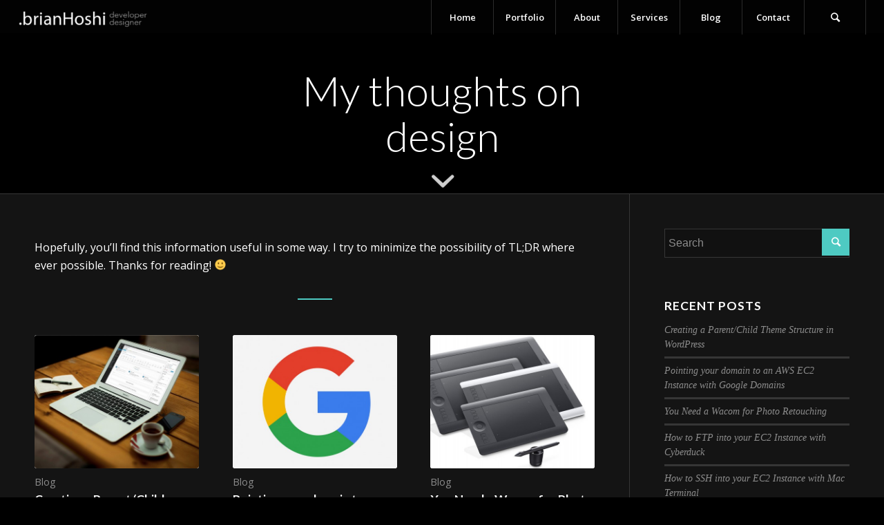

--- FILE ---
content_type: text/html; charset=UTF-8
request_url: http://www.brianhoshi.com/blog/
body_size: 8913
content:
<!DOCTYPE html>
<html lang="en-US" class=" html_stretched responsive av-preloader-active av-preloader-enabled av-default-lightbox  html_header_top html_logo_left html_main_nav_header html_menu_right html_custom html_header_sticky html_header_shrinking_disabled html_mobile_menu_tablet html_disabled html_header_searchicon html_content_align_center html_header_unstick_top_disabled html_header_stretch html_minimal_header html_entry_id_92 ">
<head>
<meta charset="UTF-8"/>

<!-- page title, displayed in your browser bar -->
<title>Brian Hoshi |   Blog</title>

<meta name="robots" content="index, follow"/>


<!-- mobile setting -->
<meta name="viewport" content="width=device-width, initial-scale=1, maximum-scale=1">

<!-- Scripts/CSS and wp_head hook -->
<link rel="alternate" type="application/rss+xml" title="Brian Hoshi &raquo; Feed" href="http://www.brianhoshi.com/feed/"/>
<link rel="alternate" type="application/rss+xml" title="Brian Hoshi &raquo; Comments Feed" href="http://www.brianhoshi.com/comments/feed/"/>

<!-- google webfont font replacement -->
<link rel='stylesheet' id='avia-google-webfont' href='//fonts.googleapis.com/css?family=Lato:300,400,700%7COpen+Sans:400,600' type='text/css' media='all'/> 
		<script type="text/javascript">window._wpemojiSettings={"baseUrl":"http:\/\/s.w.org\/images\/core\/emoji\/72x72\/","ext":".png","source":{"concatemoji":"http:\/\/www.brianhoshi.com\/wp-includes\/js\/wp-emoji-release.min.js?ver=b7b313ad4bb91b3461dbf08741b2bd23"}};!function(a,b,c){function d(a){var c=b.createElement("canvas"),d=c.getContext&&c.getContext("2d");return d&&d.fillText?(d.textBaseline="top",d.font="600 32px Arial","flag"===a?(d.fillText(String.fromCharCode(55356,56812,55356,56807),0,0),c.toDataURL().length>3e3):(d.fillText(String.fromCharCode(55357,56835),0,0),0!==d.getImageData(16,16,1,1).data[0])):!1}function e(a){var c=b.createElement("script");c.src=a,c.type="text/javascript",b.getElementsByTagName("head")[0].appendChild(c)}var f,g;c.supports={simple:d("simple"),flag:d("flag")},c.DOMReady=!1,c.readyCallback=function(){c.DOMReady=!0},c.supports.simple&&c.supports.flag||(g=function(){c.readyCallback()},b.addEventListener?(b.addEventListener("DOMContentLoaded",g,!1),a.addEventListener("load",g,!1)):(a.attachEvent("onload",g),b.attachEvent("onreadystatechange",function(){"complete"===b.readyState&&c.readyCallback()})),f=c.source||{},f.concatemoji?e(f.concatemoji):f.wpemoji&&f.twemoji&&(e(f.twemoji),e(f.wpemoji)))}(window,document,window._wpemojiSettings);</script>
		<style type="text/css">img.wp-smiley,img.emoji{display:inline!important;border:none!important;box-shadow:none!important;height:1em!important;width:1em!important;margin:0 .07em!important;vertical-align:-.1em!important;background:none!important;padding:0!important}</style>
<link rel='stylesheet' id='avia-grid-css' href='http://www.brianhoshi.com/wp-content/themes/enfold/css/grid.css?ver=b7b313ad4bb91b3461dbf08741b2bd23' type='text/css' media='all'/>
<link rel='stylesheet' id='avia-base-css' href='http://www.brianhoshi.com/wp-content/themes/enfold/css/base.css?ver=b7b313ad4bb91b3461dbf08741b2bd23' type='text/css' media='all'/>
<link rel='stylesheet' id='avia-layout-css' href='http://www.brianhoshi.com/wp-content/themes/enfold/css/layout.css?ver=b7b313ad4bb91b3461dbf08741b2bd23' type='text/css' media='all'/>
<link rel='stylesheet' id='avia-scs-css' href='http://www.brianhoshi.com/wp-content/themes/enfold/css/shortcodes.css?ver=b7b313ad4bb91b3461dbf08741b2bd23' type='text/css' media='all'/>
<link rel='stylesheet' id='avia-popup-css-css' href='http://www.brianhoshi.com/wp-content/themes/enfold/js/aviapopup/magnific-popup.css?ver=b7b313ad4bb91b3461dbf08741b2bd23' type='text/css' media='screen'/>
<link rel='stylesheet' id='avia-media-css' href='http://www.brianhoshi.com/wp-content/themes/enfold/js/mediaelement/skin-1/mediaelementplayer.css?ver=b7b313ad4bb91b3461dbf08741b2bd23' type='text/css' media='screen'/>
<link rel='stylesheet' id='avia-print-css' href='http://www.brianhoshi.com/wp-content/themes/enfold/css/print.css?ver=b7b313ad4bb91b3461dbf08741b2bd23' type='text/css' media='print'/>
<link rel='stylesheet' id='avia-dynamic-css' href='http://www.brianhoshi.com/wp-content/uploads/dynamic_avia/enfold_child.css?ver=b7b313ad4bb91b3461dbf08741b2bd23fa75b5f10' type='text/css' media='all'/>
<link rel='stylesheet' id='avia-custom-css' href='http://www.brianhoshi.com/wp-content/themes/enfold/css/custom.css?ver=b7b313ad4bb91b3461dbf08741b2bd23' type='text/css' media='all'/>
<link rel='stylesheet' id='avia-style-css' href='http://www.brianhoshi.com/wp-content/themes/enfold-child/style.css?ver=b7b313ad4bb91b3461dbf08741b2bd23' type='text/css' media='all'/>
<link rel='stylesheet' id='jetpack_css-css' href='http://www.brianhoshi.com/wp-content/plugins/jetpack/css/jetpack.css?ver=b7b313ad4bb91b3461dbf08741b2bd23' type='text/css' media='all'/>
<script type='text/javascript' src='http://www.brianhoshi.com/wp-content/plugins/wp-retina-2x/js/picturefill.min.js?ver=b7b313ad4bb91b3461dbf08741b2bd23'></script>
<script type='text/javascript' src='http://www.brianhoshi.com/wp-includes/js/jquery/jquery.js?ver=b7b313ad4bb91b3461dbf08741b2bd23'></script>
<script type='text/javascript' src='http://www.brianhoshi.com/wp-includes/js/jquery/jquery-migrate.min.js?ver=b7b313ad4bb91b3461dbf08741b2bd23'></script>
<script type='text/javascript' src='http://www.brianhoshi.com/wp-content/themes/enfold/js/avia-compat.js?ver=b7b313ad4bb91b3461dbf08741b2bd23'></script>
<link rel="EditURI" type="application/rsd+xml" title="RSD" href="http://www.brianhoshi.com/xmlrpc.php?rsd"/>
<link rel="wlwmanifest" type="application/wlwmanifest+xml" href="http://www.brianhoshi.com/wp-includes/wlwmanifest.xml"/> 

<link rel='canonical' href='http://www.brianhoshi.com/blog/'/>
<link rel='shortlink' href='http://wp.me/P6QTc3-1u'/>
<style type='text/css'>img#wpstats{display:none}</style><link rel="profile" href="http://gmpg.org/xfn/11"/>
<link rel="alternate" type="application/rss+xml" title="Brian Hoshi RSS2 Feed" href="http://www.brianhoshi.com/feed/"/>
<link rel="pingback" href="http://www.brianhoshi.com/xmlrpc.php"/>

<style type='text/css' media='screen'>#top #header_main>.container,#top #header_main>.container .main_menu ul:first-child>li>a,#top #header_main #menu-item-shop .cart_dropdown_link{height:50px;line-height:50px}.html_top_nav_header .av-logo-container{height:50px}.html_header_top.html_header_sticky #top #wrap_all #main{padding-top:48px}</style>
<!--[if lt IE 9]><script src="http://www.brianhoshi.com/wp-content/themes/enfold/js/html5shiv.js"></script><![endif]-->
<!-- Jetpack Open Graph Tags -->
<meta property="og:type" content="article"/>
<meta property="og:title" content="Blog"/>
<meta property="og:url" content="http://www.brianhoshi.com/blog/"/>
<meta property="og:description" content="Visit the post for more."/>
<meta property="article:published_time" content="2015-10-17T00:58:18+00:00"/>
<meta property="article:modified_time" content="2015-10-22T21:16:11+00:00"/>
<meta property="og:site_name" content="Brian Hoshi"/>
<meta property="og:image" content="https://s0.wp.com/i/blank.jpg"/>
<meta property="og:locale" content="en_US"/>
<meta name="twitter:card" content="summary"/>
<meta name="twitter:description" content="Visit the post for more."/>

<style id="custom-css-css">.avia-content-slider .slide-image{background:#fff !important}.header_color .header_bg{background-color:rgba(0,0,0,0.8)}#top .social_bookmarks li a{font-size:15px}.iframe-iphone{background:url(http://www.brianhoshi.com/wp-content/uploads/2015/10/iPhone6s-RoseGold-Front.png) no-repeat;background-size:375px;background-position:center;padding:80px;padding-top:85px}.sim_mobile{width:309px;height:550px}.sim_desktop{display:none}@media only screen and (max-width: 667px){.iframe-iphone{display:block}.sim_mobile{display:none}.sim_desktop{display:block}p.color_sim_desktop{color:#000}}#mobile-advanced li > a:before,.html_header_mobile_behavior #mobile-advanced span > a:before,#mobile-advanced .mega_menu_title:before{content:"\25BA"}</style>


<!--
Debugging Info for Theme support: 

Theme: Enfold
Version: 3.4.3
Installed: enfold
AviaFramework Version: 2.3
AviaBuilder Version: 0.8
- - - - - - - - - - -
ChildTheme: Enfold Child
ChildTheme Version: 1.0
ChildTheme Installed: enfold

ML:256-PU:9-PLA:7
WP:4.3.1
Updates: enabled
-->

<style type='text/css'>@font-face {font-family: 'entypo-fontello'; font-weight: normal; font-style: normal;
src: url('http://www.brianhoshi.com/wp-content/themes/enfold/config-templatebuilder/avia-template-builder/assets/fonts/entypo-fontello.eot?v=3');
src: url('http://www.brianhoshi.com/wp-content/themes/enfold/config-templatebuilder/avia-template-builder/assets/fonts/entypo-fontello.eot?v=3#iefix') format('embedded-opentype'), 
url('http://www.brianhoshi.com/wp-content/themes/enfold/config-templatebuilder/avia-template-builder/assets/fonts/entypo-fontello.woff?v=3') format('woff'), 
url('http://www.brianhoshi.com/wp-content/themes/enfold/config-templatebuilder/avia-template-builder/assets/fonts/entypo-fontello.ttf?v=3') format('truetype'), 
url('http://www.brianhoshi.com/wp-content/themes/enfold/config-templatebuilder/avia-template-builder/assets/fonts/entypo-fontello.svg?v=3#entypo-fontello') format('svg');
}#top .avia-font-entypo-fontello,body .avia-font-entypo-fontello,html body [data-av_iconfont="entypo-fontello"]:before{font-family:'entypo-fontello'}</style>
</head>




<body id="top" class="page page-id-92 page-template-default stretched lato open_sans " itemscope="itemscope" itemtype="https://schema.org/WebPage">

	<div class='av-siteloader-wrap av-transition-enabled av-transition-with-logo'><div class='av-siteloader-inner'><div class='av-siteloader-cell'><img class='av-preloading-logo' src='http://www.brianhoshi.com/wp-content/uploads/2015/10/logo_onepage_portfolio_text2-300x66.png' alt='Loading' title='Loading'/><div class='av-siteloader'><div class='av-siteloader-extra'></div></div></div></div></div>
	<div id='wrap_all'>

	
<header id='header' class=' header_color dark_bg_color  av_header_top av_logo_left av_main_nav_header av_menu_right av_custom av_header_sticky av_header_shrinking_disabled av_header_stretch av_mobile_menu_tablet av_header_searchicon av_header_unstick_top_disabled av_seperator_big_border av_minimal_header av_bottom_nav_disabled ' role="banner" itemscope="itemscope" itemtype="https://schema.org/WPHeader">

<a id="advanced_menu_toggle" href="#" aria-hidden='true' data-av_icon='' data-av_iconfont='entypo-fontello'></a><a id="advanced_menu_hide" href="#" aria-hidden='true' data-av_icon='' data-av_iconfont='entypo-fontello'></a>		<div id='header_main' class='container_wrap container_wrap_logo'>
	
        <div class='container av-logo-container'><div class='inner-container'><strong class='logo'><a href='http://www.brianhoshi.com/'><img height='100' width='300' src='http://www.brianhoshi.com/wp-content/uploads/2015/10/logo_onepage_portfolio_text2-300x66.png' alt='Brian Hoshi'/></a></strong><nav class='main_menu' data-selectname='Select a page' role="navigation" itemscope="itemscope" itemtype="https://schema.org/SiteNavigationElement"><div class="avia-menu av-main-nav-wrap"><ul id="avia-menu" class="menu av-main-nav"><li id="menu-item-49" class="menu-item menu-item-type-custom menu-item-object-custom menu-item-home menu-item-top-level menu-item-top-level-1"><a href="http://www.brianhoshi.com/#top" itemprop="url"><span class="avia-bullet"></span><span class="avia-menu-text">Home</span><span class="avia-menu-fx"><span class="avia-arrow-wrap"><span class="avia-arrow"></span></span></span></a></li>
<li id="menu-item-51" class="menu-item menu-item-type-custom menu-item-object-custom menu-item-home menu-item-top-level menu-item-top-level-2"><a href="http://www.brianhoshi.com/#portfolio" itemprop="url"><span class="avia-bullet"></span><span class="avia-menu-text">Portfolio</span><span class="avia-menu-fx"><span class="avia-arrow-wrap"><span class="avia-arrow"></span></span></span></a></li>
<li id="menu-item-52" class="menu-item menu-item-type-custom menu-item-object-custom menu-item-home menu-item-has-children menu-item-top-level menu-item-top-level-3"><a href="http://www.brianhoshi.com/#about" itemprop="url"><span class="avia-bullet"></span><span class="avia-menu-text">About</span><span class="avia-menu-fx"><span class="avia-arrow-wrap"><span class="avia-arrow"></span></span></span></a>


<ul class="sub-menu">
	<li id="menu-item-263" class="menu-item menu-item-type-post_type menu-item-object-page"><a href="http://www.brianhoshi.com/resume/" itemprop="url"><span class="avia-bullet"></span><span class="avia-menu-text">Resume</span></a></li>
</ul>
</li>
<li id="menu-item-50" class="menu-item menu-item-type-custom menu-item-object-custom menu-item-home menu-item-top-level menu-item-top-level-4"><a href="http://www.brianhoshi.com/#services" itemprop="url"><span class="avia-bullet"></span><span class="avia-menu-text">Services</span><span class="avia-menu-fx"><span class="avia-arrow-wrap"><span class="avia-arrow"></span></span></span></a></li>
<li id="menu-item-94" class="menu-item menu-item-type-post_type menu-item-object-page current-menu-item page_item page-item-92 current_page_item menu-item-top-level menu-item-top-level-5"><a href="http://www.brianhoshi.com/blog/" itemprop="url"><span class="avia-bullet"></span><span class="avia-menu-text">Blog</span><span class="avia-menu-fx"><span class="avia-arrow-wrap"><span class="avia-arrow"></span></span></span></a></li>
<li id="menu-item-112" class="menu-item menu-item-type-post_type menu-item-object-page menu-item-top-level menu-item-top-level-6"><a href="http://www.brianhoshi.com/contact/" itemprop="url"><span class="avia-bullet"></span><span class="avia-menu-text">Contact</span><span class="avia-menu-fx"><span class="avia-arrow-wrap"><span class="avia-arrow"></span></span></span></a></li>
<li id="menu-item-search" class="noMobile menu-item menu-item-search-dropdown">
							<a href="?s=" rel="nofollow" data-avia-search-tooltip="

&lt;form action=&quot;http://www.brianhoshi.com/&quot; id=&quot;searchform&quot; method=&quot;get&quot; class=&quot;&quot;&gt;
	&lt;div&gt;
		&lt;input type=&quot;submit&quot; value=&quot;&quot; id=&quot;searchsubmit&quot; class=&quot;button avia-font-entypo-fontello&quot; /&gt;
		&lt;input type=&quot;text&quot; id=&quot;s&quot; name=&quot;s&quot; value=&quot;&quot; placeholder='Search' /&gt;
			&lt;/div&gt;
&lt;/form&gt;" aria-hidden='true' data-av_icon='' data-av_iconfont='entypo-fontello'><span class="avia_hidden_link_text">Search</span></a>
	        		   </li></ul></div></nav></div> </div> 
		<!-- end container_wrap-->
		</div>
		
		<div class='header_bg'></div>

<!-- end header -->
</header>
		
	<div id='main' data-scroll-offset='48'>

	<div id='av_section_1' class='avia-section alternate_color avia-section-default avia-no-shadow av-section-color-overlay-active avia-bg-style-scroll  avia-builder-el-0  el_before_av_textblock  avia-builder-el-first  av-section-with-video-bg av-section-mobile-video-disabled container_wrap sidebar_right' style='background-color: #7f7f7f; background-repeat: no-repeat; background-image: url(http://www.brianhoshi.com/wp-content/uploads/2015/02/blog-1500x6301-1500x630.jpg); background-attachment: scroll; background-position: top left; background-color: #7f7f7f; ' data-section-bg-repeat='no-repeat' data-section-video-ratio='16:9'><div data-size='featured' data-lightbox_size='large' data-animation='slide' data-ids='' data-video_counter='1' data-autoplay='false' data-bg_slider='false' data-slide_height='' data-handle='' data-interval='5' data-class=' av-section-video-bg' data-css_id='' data-scroll_down='' data-control_layout='' data-custom_markup='' data-perma_caption='' data-autoplay_stopper='' data-default-height='28.666666666667' class='avia-slideshow avia-slideshow-1  av-default-height-applied avia-slideshow-featured   av-section-video-bg avia-slide-slider ' itemscope="itemscope" itemtype="https://schema.org/ImageObject"><ul class='avia-slideshow-inner' style='padding-bottom: 28.666666666667%;'><li data-controls='disabled' data-mute='1' data-loop='1' data-disable-autoplay='' data-video-ratio='3.4883720930233' class=' av-video-slide  av-video-service-youtube  av-hide-video-controls av-mute-video av-loop-video av-single-slide slide-1 '><div data-rel='slideshow-1' class='avia-slide-wrap'><div class='av-click-overlay'></div><div class='mejs-mediaelement'><div height='1600' width='900' class='av_youtube_frame' id='player_92_1431223231_1938179075' data-autoplay='0' data-videoid='x5sTfSIX2H0' data-hd='1' data-rel='0' data-wmode='opaque' data-playlist='player_92_1431223231_1938179075' data-loop='0' data-version='3' data-autohide='1' data-color='white' data-controls='0' data-showinfo='0' data-iv_load_policy='3'></div></div></div></li></ul></div><div class='av-section-color-overlay-wrap'><div class='av-section-color-overlay' style='opacity: 0.6; background-color: #000000; '></div><a href='#next-section' title='' class='scroll-down-link' aria-hidden='true' data-av_icon='' data-av_iconfont='entypo-fontello'></a><div class='container'><main role="main" itemprop="mainContentOfPage" class='template-page content  av-content-small alpha units'><div class='post-entry post-entry-type-page post-entry-92'><div class='entry-content-wrapper clearfix'>
<div style='text-align:center; color:#ffffff; font-size:60px; ' class='av-rotator-container avia-builder-el-1  avia-builder-el-no-sibling  av-fixed-rotator-width' data-interval='3' data-animation='1' data-fixWidth='1'><h3 class='av-rotator-container-inner'>My thoughts on<br/><span class='av-rotator-text av-rotator-multiline-on'>
<span class='av-rotator-text-single av-rotator-text-single-1'>design</span>
<span class='av-rotator-text-single av-rotator-text-single-2'>coding</span>
<span class='av-rotator-text-single av-rotator-text-single-3'>business</span>
</span></h3></div>
</div></div></main><!-- close content main element --></div></div></div><div id='after_section_1' class='main_color container_wrap sidebar_right'><div class='container'><div class='template-page content  av-content-small alpha units'><div class='post-entry post-entry-type-page post-entry-92'><div class='entry-content-wrapper clearfix'>
<section class="av_textblock_section" itemscope="itemscope" itemtype="https://schema.org/CreativeWork"><div class='avia_textblock ' itemprop="text"><p>Hopefully, you&#8217;ll find this information useful in some way. I try to minimize the possibility of TL;DR where ever possible. Thanks for reading! <img src="http://www.brianhoshi.com/wp-includes/images/smilies/simple-smile.png" alt=":)" class="wp-smiley" style="height: 1em; max-height: 1em;"/></p>
</div></section>
<div style=' margin-top:10px; margin-bottom:40px;' class='hr hr-custom hr-center hr-icon-no  avia-builder-el-3  el_after_av_textblock  el_before_av_blog '><span class='hr-inner   inner-border-av-border-fat' style=' width:50px; border-color:#4ecac2;'><span class='hr-inner-style'></span></span></div>
<div data-autoplay='' data-interval='5' data-animation='fade' data-show_slide_delay='90' class='avia-content-slider avia-content-grid-active avia-content-slider1 avia-content-slider-odd  avia-builder-el-4  el_after_av_hr  el_before_av_social_share ' itemscope="itemscope" itemtype="https://schema.org/Blog"><div class='avia-content-slider-inner'><div class='slide-entry-wrap'><article class='slide-entry flex_column  post-entry post-entry-193 slide-entry-overview slide-loop-1 slide-parity-odd  av_one_third first real-thumbnail' itemscope="itemscope" itemtype="https://schema.org/BlogPosting" itemprop="blogPost"><a href='http://www.brianhoshi.com/blog/creating-a-parentchild-theme-structure/' data-rel='slide-1' class='slide-image' title=''><img width="495" height="400" src="http://www.brianhoshi.com/wp-content/uploads/2015/02/laptop1-495x400.jpg" class="attachment-portfolio wp-post-image" alt=""/></a><div class='slide-content'><header class="entry-content-header"><span class="blog-categories minor-meta"><a href="http://www.brianhoshi.com/blog/category/blog/" rel="tag">Blog</a> </span><h3 class='slide-entry-title entry-title' itemprop="headline"><a href='http://www.brianhoshi.com/blog/creating-a-parentchild-theme-structure/' title='Creating a Parent/Child Theme Structure in WordPress'>Creating a Parent/Child Theme Structure in WordPress</a></h3><span class="av-vertical-delimiter"></span></header><div class='slide-meta'><time class='slide-meta-time updated' itemprop="datePublished" datetime="2015-10-13T01:53:05+00:00">October 13, 2015</time></div><div class='slide-entry-excerpt entry-content' itemprop="text">

























</div></div><footer class="entry-footer"></footer></article><article class='slide-entry flex_column  post-entry post-entry-178 slide-entry-overview slide-loop-2 slide-parity-even  av_one_third  real-thumbnail' itemscope="itemscope" itemtype="https://schema.org/BlogPosting" itemprop="blogPost"><a href='http://www.brianhoshi.com/blog/pointing-your-domain-to-an-aws-ec2-instance-with-google-domains/' data-rel='slide-1' class='slide-image' title=''><img width="495" height="400" src="http://www.brianhoshi.com/wp-content/uploads/2015/10/google-logo-495x400.jpg" class="attachment-portfolio wp-post-image" alt="google-logo"/></a><div class='slide-content'><header class="entry-content-header"><span class="blog-categories minor-meta"><a href="http://www.brianhoshi.com/blog/category/blog/" rel="tag">Blog</a> </span><h3 class='slide-entry-title entry-title' itemprop="headline"><a href='http://www.brianhoshi.com/blog/pointing-your-domain-to-an-aws-ec2-instance-with-google-domains/' title='Pointing your domain to an AWS EC2 Instance with Google Domains'>Pointing your domain to an AWS EC2 Instance with Google Domains</a></h3><span class="av-vertical-delimiter"></span></header><div class='slide-meta'><time class='slide-meta-time updated' itemprop="datePublished" datetime="2015-09-23T21:18:07+00:00">September 23, 2015</time></div><div class='slide-entry-excerpt entry-content' itemprop="text">

















</div></div><footer class="entry-footer"></footer></article><article class='slide-entry flex_column  post-entry post-entry-183 slide-entry-overview slide-loop-3 slide-parity-odd  av_one_third  real-thumbnail' itemscope="itemscope" itemtype="https://schema.org/BlogPosting" itemprop="blogPost"><a href='http://www.brianhoshi.com/blog/you-need-a-wacom-for-photo-retouching/' data-rel='slide-1' class='slide-image' title=''><img width="495" height="400" src="http://www.brianhoshi.com/wp-content/uploads/2015/07/wacomsizes-495x400.jpg" class="attachment-portfolio wp-post-image" alt="wacomsizes"/></a><div class='slide-content'><header class="entry-content-header"><span class="blog-categories minor-meta"><a href="http://www.brianhoshi.com/blog/category/blog/" rel="tag">Blog</a> </span><h3 class='slide-entry-title entry-title' itemprop="headline"><a href='http://www.brianhoshi.com/blog/you-need-a-wacom-for-photo-retouching/' title='You Need a Wacom for Photo Retouching'>You Need a Wacom for Photo Retouching</a></h3><span class="av-vertical-delimiter"></span></header><div class='slide-meta'><time class='slide-meta-time updated' itemprop="datePublished" datetime="2015-09-05T22:11:15+00:00">September 5, 2015</time></div><div class='slide-entry-excerpt entry-content' itemprop="text">

















</div></div><footer class="entry-footer"></footer></article></div><div class='slide-entry-wrap'><article class='slide-entry flex_column  post-entry post-entry-172 slide-entry-overview slide-loop-4 slide-parity-odd  av_one_third first real-thumbnail' itemscope="itemscope" itemtype="https://schema.org/BlogPosting" itemprop="blogPost"><a href='http://www.brianhoshi.com/blog/how-to-ftp-into-your-ec2-instance-with-cyberduck/' data-rel='slide-1' class='slide-image' title=''><img width="495" height="338" src="http://www.brianhoshi.com/wp-content/uploads/2015/10/image_012-495x338.png" class="attachment-portfolio wp-post-image" alt="image_01"/></a><div class='slide-content'><header class="entry-content-header"><span class="blog-categories minor-meta"><a href="http://www.brianhoshi.com/blog/category/blog/" rel="tag">Blog</a> </span><h3 class='slide-entry-title entry-title' itemprop="headline"><a href='http://www.brianhoshi.com/blog/how-to-ftp-into-your-ec2-instance-with-cyberduck/' title='How to FTP into your EC2 Instance with Cyberduck'>How to FTP into your EC2 Instance with Cyberduck</a></h3><span class="av-vertical-delimiter"></span></header><div class='slide-meta'><time class='slide-meta-time updated' itemprop="datePublished" datetime="2015-08-20T19:41:59+00:00">August 20, 2015</time></div><div class='slide-entry-excerpt entry-content' itemprop="text">





















</div></div><footer class="entry-footer"></footer></article><article class='slide-entry flex_column  post-entry post-entry-162 slide-entry-overview slide-loop-5 slide-parity-even  av_one_third  real-thumbnail' itemscope="itemscope" itemtype="https://schema.org/BlogPosting" itemprop="blogPost"><a href='http://www.brianhoshi.com/blog/how-to-ssh-into-your-ec2-instance-with-mac-terminal/' data-rel='slide-1' class='slide-image' title=''><img width="446" height="378" src="http://www.brianhoshi.com/wp-content/uploads/2015/10/image_011.png" class="attachment-portfolio wp-post-image" alt="image_01"/></a><div class='slide-content'><header class="entry-content-header"><span class="blog-categories minor-meta"><a href="http://www.brianhoshi.com/blog/category/blog/" rel="tag">Blog</a> </span><h3 class='slide-entry-title entry-title' itemprop="headline"><a href='http://www.brianhoshi.com/blog/how-to-ssh-into-your-ec2-instance-with-mac-terminal/' title='How to SSH into your EC2 Instance with Mac Terminal'>How to SSH into your EC2 Instance with Mac Terminal</a></h3><span class="av-vertical-delimiter"></span></header><div class='slide-meta'><time class='slide-meta-time updated' itemprop="datePublished" datetime="2015-08-18T17:50:06+00:00">August 18, 2015</time></div><div class='slide-entry-excerpt entry-content' itemprop="text">























</div></div><footer class="entry-footer"></footer></article><article class='slide-entry flex_column  post-entry post-entry-98 slide-entry-overview slide-loop-6 slide-parity-odd  post-entry-last  av_one_third  real-thumbnail' itemscope="itemscope" itemtype="https://schema.org/BlogPosting" itemprop="blogPost"><a href='http://www.brianhoshi.com/blog/how-to-set-up-wordpress-on-aws-ec2-with-bitnamis-ami/' data-rel='slide-1' class='slide-image' title=''><img width="495" height="282" src="http://www.brianhoshi.com/wp-content/uploads/2015/10/aws-logo-495x282.png" class="attachment-portfolio wp-post-image" alt="aws-logo"/></a><div class='slide-content'><header class="entry-content-header"><span class="blog-categories minor-meta"><a href="http://www.brianhoshi.com/blog/category/blog/" rel="tag">Blog</a> </span><h3 class='slide-entry-title entry-title' itemprop="headline"><a href='http://www.brianhoshi.com/blog/how-to-set-up-wordpress-on-aws-ec2-with-bitnamis-ami/' title='How to Set Up WordPress on AWS EC2 with Bitnami&#039;s AMI'>How to Set Up WordPress on AWS EC2 with Bitnami's AMI</a></h3><span class="av-vertical-delimiter"></span></header><div class='slide-meta'><time class='slide-meta-time updated' itemprop="datePublished" datetime="2015-07-17T21:19:20+00:00">July 17, 2015</time></div><div class='slide-entry-excerpt entry-content' itemprop="text">





























…</div></div><footer class="entry-footer"></footer></article></div></div></div>
<div class='av-social-sharing-box  avia-builder-el-5  el_after_av_blog  avia-builder-el-last '><div class='av-share-box'><h5 class='av-share-link-description'>Share this entry</h5><ul class='av-share-box-list noLightbox'><li class='av-share-link av-social-link-facebook'><a target='_blank' href='http://www.facebook.com/sharer.php?u=http://www.brianhoshi.com/blog/&amp;t=Blog' aria-hidden='true' data-av_icon='' data-av_iconfont='entypo-fontello' title='' data-avia-related-tooltip='Share on Facebook'><span class='avia_hidden_link_text'>Share on Facebook</span></a></li><li class='av-share-link av-social-link-twitter'><a target='_blank' href='https://twitter.com/share?text=Blog&url=http://wp.me/P6QTc3-1u' aria-hidden='true' data-av_icon='' data-av_iconfont='entypo-fontello' title='' data-avia-related-tooltip='Share on Twitter'><span class='avia_hidden_link_text'>Share on Twitter</span></a></li><li class='av-share-link av-social-link-gplus'><a target='_blank' href='https://plus.google.com/share?url=http://www.brianhoshi.com/blog/' aria-hidden='true' data-av_icon='' data-av_iconfont='entypo-fontello' title='' data-avia-related-tooltip='Share on Google+'><span class='avia_hidden_link_text'>Share on Google+</span></a></li><li class='av-share-link av-social-link-pinterest'><a target='_blank' href='http://pinterest.com/pin/create/button/?url=http%3A%2F%2Fwww.brianhoshi.com%2Fblog%2F&amp;description=Blog&amp;media=' aria-hidden='true' data-av_icon='' data-av_iconfont='entypo-fontello' title='' data-avia-related-tooltip='Share on Pinterest'><span class='avia_hidden_link_text'>Share on Pinterest</span></a></li><li class='av-share-link av-social-link-linkedin'><a target='_blank' href='http://linkedin.com/shareArticle?mini=true&amp;title=Blog&amp;url=http://www.brianhoshi.com/blog/' aria-hidden='true' data-av_icon='' data-av_iconfont='entypo-fontello' title='' data-avia-related-tooltip='Share on Linkedin'><span class='avia_hidden_link_text'>Share on Linkedin</span></a></li><li class='av-share-link av-social-link-tumblr'><a target='_blank' href='http://www.tumblr.com/share/link?url=http%3A%2F%2Fwww.brianhoshi.com%2Fblog%2F&amp;name=Blog&amp;description=' aria-hidden='true' data-av_icon='' data-av_iconfont='entypo-fontello' title='' data-avia-related-tooltip='Share on Tumblr'><span class='avia_hidden_link_text'>Share on Tumblr</span></a></li><li class='av-share-link av-social-link-mail'><a href='mailto:?subject=Blog&amp;body=http://www.brianhoshi.com/blog/' aria-hidden='true' data-av_icon='' data-av_iconfont='entypo-fontello' title='' data-avia-related-tooltip='Share by Mail'><span class='avia_hidden_link_text'>Share by Mail</span></a></li></ul></div></div>
</div></div></div><!-- close content main div --> <!-- section close by builder template --><aside class='sidebar sidebar_right  alpha units' role="complementary" itemscope="itemscope" itemtype="https://schema.org/WPSideBar"><div class='inner_sidebar extralight-border'><section id="search-2" class="widget clearfix widget_search">

<form action="http://www.brianhoshi.com/" id="searchform" method="get" class="">
	<div>
		<input type="submit" value="" id="searchsubmit" class="button avia-font-entypo-fontello"/>
		<input type="text" id="s" name="s" value="" placeholder='Search'/>
			</div>
</form><span class="seperator extralight-border"></span></section>		<section id="recent-posts-2" class="widget clearfix widget_recent_entries">		<h3 class="widgettitle">Recent Posts</h3>		<ul>
					<li>
				<a href="http://www.brianhoshi.com/blog/creating-a-parentchild-theme-structure/">Creating a Parent/Child Theme Structure in WordPress</a>
						</li>
					<li>
				<a href="http://www.brianhoshi.com/blog/pointing-your-domain-to-an-aws-ec2-instance-with-google-domains/">Pointing your domain to an AWS EC2 Instance with Google Domains</a>
						</li>
					<li>
				<a href="http://www.brianhoshi.com/blog/you-need-a-wacom-for-photo-retouching/">You Need a Wacom for Photo Retouching</a>
						</li>
					<li>
				<a href="http://www.brianhoshi.com/blog/how-to-ftp-into-your-ec2-instance-with-cyberduck/">How to FTP into your EC2 Instance with Cyberduck</a>
						</li>
					<li>
				<a href="http://www.brianhoshi.com/blog/how-to-ssh-into-your-ec2-instance-with-mac-terminal/">How to SSH into your EC2 Instance with Mac Terminal</a>
						</li>
				</ul>
		<span class="seperator extralight-border"></span></section><section id="archives-2" class="widget clearfix widget_archive"><h3 class="widgettitle">Archives</h3>		<ul>
	<li><a href='http://www.brianhoshi.com/blog/2015/10/'>October 2015</a></li>
	<li><a href='http://www.brianhoshi.com/blog/2015/09/'>September 2015</a></li>
	<li><a href='http://www.brianhoshi.com/blog/2015/08/'>August 2015</a></li>
	<li><a href='http://www.brianhoshi.com/blog/2015/07/'>July 2015</a></li>
		</ul>
<span class="seperator extralight-border"></span></section><section id="tag_cloud-2" class="widget clearfix widget_tag_cloud"><h3 class="widgettitle">Tags</h3><div class="tagcloud"><a href='http://www.brianhoshi.com/blog/tag/adobe/' class='tag-link-25' title='1 topic' style='font-size: 8pt;'>Adobe</a>
<a href='http://www.brianhoshi.com/blog/tag/amazon/' class='tag-link-17' title='3 topics' style='font-size: 22pt;'>Amazon</a>
<a href='http://www.brianhoshi.com/blog/tag/aws/' class='tag-link-18' title='2 topics' style='font-size: 16.4pt;'>AWS</a>
<a href='http://www.brianhoshi.com/blog/tag/bitnami/' class='tag-link-20' title='1 topic' style='font-size: 8pt;'>Bitnami</a>
<a href='http://www.brianhoshi.com/blog/tag/ec2/' class='tag-link-19' title='3 topics' style='font-size: 22pt;'>EC2</a>
<a href='http://www.brianhoshi.com/blog/tag/ftp/' class='tag-link-23' title='1 topic' style='font-size: 8pt;'>FTP</a>
<a href='http://www.brianhoshi.com/blog/tag/google/' class='tag-link-24' title='1 topic' style='font-size: 8pt;'>Google</a>
<a href='http://www.brianhoshi.com/blog/tag/intuos/' class='tag-link-28' title='1 topic' style='font-size: 8pt;'>Intuos</a>
<a href='http://www.brianhoshi.com/blog/tag/lightroom/' class='tag-link-30' title='1 topic' style='font-size: 8pt;'>Lightroom</a>
<a href='http://www.brianhoshi.com/blog/tag/mac/' class='tag-link-22' title='2 topics' style='font-size: 16.4pt;'>Mac</a>
<a href='http://www.brianhoshi.com/blog/tag/photography/' class='tag-link-29' title='1 topic' style='font-size: 8pt;'>photography</a>
<a href='http://www.brianhoshi.com/blog/tag/photoshop/' class='tag-link-26' title='1 topic' style='font-size: 8pt;'>Photoshop</a>
<a href='http://www.brianhoshi.com/blog/tag/ssh/' class='tag-link-21' title='1 topic' style='font-size: 8pt;'>SSH</a>
<a href='http://www.brianhoshi.com/blog/tag/wacom/' class='tag-link-27' title='1 topic' style='font-size: 8pt;'>Wacom</a>
<a href='http://www.brianhoshi.com/blog/tag/wordpress/' class='tag-link-16' title='2 topics' style='font-size: 16.4pt;'>WordPress</a></div>
<span class="seperator extralight-border"></span></section></div></aside></div>		</div><!--end builder template--></div><!-- close default .container_wrap element -->		


			

			
				<footer class='container_wrap socket_color' id='socket' role="contentinfo" itemscope="itemscope" itemtype="https://schema.org/WPFooter">
                    <div class='container'>

                        <span class='copyright'>© 2016 Brian Hoshi. All rights reserved. Full-stack Designer</span>

                        <ul class='noLightbox social_bookmarks icon_count_5'><li class='social_bookmarks_linkedin av-social-link-linkedin social_icon_1'><a target='_blank' href='https://www.linkedin.com/in/bhoshi' aria-hidden='true' data-av_icon='' data-av_iconfont='entypo-fontello' title='Linkedin'><span class='avia_hidden_link_text'>Linkedin</span></a></li><li class='social_bookmarks_twitter av-social-link-twitter social_icon_2'><a target='_blank' href='https://twitter.com/bhoshi' aria-hidden='true' data-av_icon='' data-av_iconfont='entypo-fontello' title='Twitter'><span class='avia_hidden_link_text'>Twitter</span></a></li><li class='social_bookmarks_behance av-social-link-behance social_icon_3'><a target='_blank' href='https://www.behance.net/bhoshi' aria-hidden='true' data-av_icon='' data-av_iconfont='entypo-fontello' title='Behance'><span class='avia_hidden_link_text'>Behance</span></a></li><li class='social_bookmarks_dribbble av-social-link-dribbble social_icon_4'><a target='_blank' href='https://dribbble.com/bhoshi' aria-hidden='true' data-av_icon='' data-av_iconfont='entypo-fontello' title='Dribbble'><span class='avia_hidden_link_text'>Dribbble</span></a></li><li class='social_bookmarks_soundcloud av-social-link-soundcloud social_icon_5'><a target='_blank' href='https://soundcloud.com/bhoshi' aria-hidden='true' data-av_icon='' data-av_iconfont='entypo-fontello' title='Soundcloud'><span class='avia_hidden_link_text'>Soundcloud</span></a></li></ul>
                    </div>

	            <!-- ####### END SOCKET CONTAINER ####### -->
				</footer>


					<!-- end main -->
		</div>
		
		<!-- end wrap_all --></div>

	<div style="display:none">
	</div>

 <script type='text/javascript'>//<![CDATA[
var avia_framework_globals=avia_framework_globals||{};avia_framework_globals.frameworkUrl='http://www.brianhoshi.com/wp-content/themes/enfold/framework/';avia_framework_globals.installedAt='http://www.brianhoshi.com/wp-content/themes/enfold/';avia_framework_globals.ajaxurl='http://www.brianhoshi.com/wp-admin/admin-ajax.php';
//]]></script>
 
 <script type='text/javascript' src='http://s0.wp.com/wp-content/js/devicepx-jetpack.js?ver=b7b313ad4bb91b3461dbf08741b2bd23'></script>
<script type='text/javascript' src='http://s.gravatar.com/js/gprofiles.js?ver=b7b313ad4bb91b3461dbf08741b2bd23Febaa'></script>
<script type='text/javascript'>//<![CDATA[
var WPGroHo={"my_hash":""};
//]]></script>
<script type='text/javascript' src='http://www.brianhoshi.com/wp-content/plugins/jetpack/modules/wpgroho.js?ver=b7b313ad4bb91b3461dbf08741b2bd23'></script>
<script type='text/javascript' src='http://www.brianhoshi.com/wp-content/themes/enfold/js/avia.js?ver=b7b313ad4bb91b3461dbf08741b2bd23'></script>
<script type='text/javascript' src='http://www.brianhoshi.com/wp-content/themes/enfold/js/shortcodes.js?ver=b7b313ad4bb91b3461dbf08741b2bd23'></script>
<script type='text/javascript' src='http://www.brianhoshi.com/wp-content/themes/enfold/js/aviapopup/jquery.magnific-popup.min.js?ver=b7b313ad4bb91b3461dbf08741b2bd23'></script>
<script type='text/javascript'>//<![CDATA[
var mejsL10n={"language":"en-US","strings":{"Close":"Close","Fullscreen":"Fullscreen","Download File":"Download File","Download Video":"Download Video","Play\/Pause":"Play\/Pause","Mute Toggle":"Mute Toggle","None":"None","Turn off Fullscreen":"Turn off Fullscreen","Go Fullscreen":"Go Fullscreen","Unmute":"Unmute","Mute":"Mute","Captions\/Subtitles":"Captions\/Subtitles"}};var _wpmejsSettings={"pluginPath":"\/wp-includes\/js\/mediaelement\/"};
//]]></script>
<script type='text/javascript' src='http://www.brianhoshi.com/wp-includes/js/mediaelement/mediaelement-and-player.min.js?ver=b7b313ad4bb91b3461dbf08741b2bd23'></script>
<script type='text/javascript' src='http://www.brianhoshi.com/wp-includes/js/mediaelement/wp-mediaelement.js?ver=b7b313ad4bb91b3461dbf08741b2bd23'></script>
<script type='text/javascript' src='http://www.brianhoshi.com/wp-includes/js/comment-reply.min.js?ver=b7b313ad4bb91b3461dbf08741b2bd23'></script>
<script type='text/javascript' src='http://stats.wp.com/e-202605.js' async defer></script>
<script type='text/javascript'>_stq=window._stq||[];_stq.push(['view',{v:'ext',j:'1:3.8.0',blog:'101263239',post:'92',tz:'-8',srv:'www.brianhoshi.com'}]);_stq.push(['clickTrackerInit','101263239','92']);</script>
<a href='#top' title='Scroll to top' id='scroll-top-link' aria-hidden='true' data-av_icon='' data-av_iconfont='entypo-fontello'><span class="avia_hidden_link_text">Scroll to top</span></a>

<div id="fb-root"></div>
</body>
</html>
